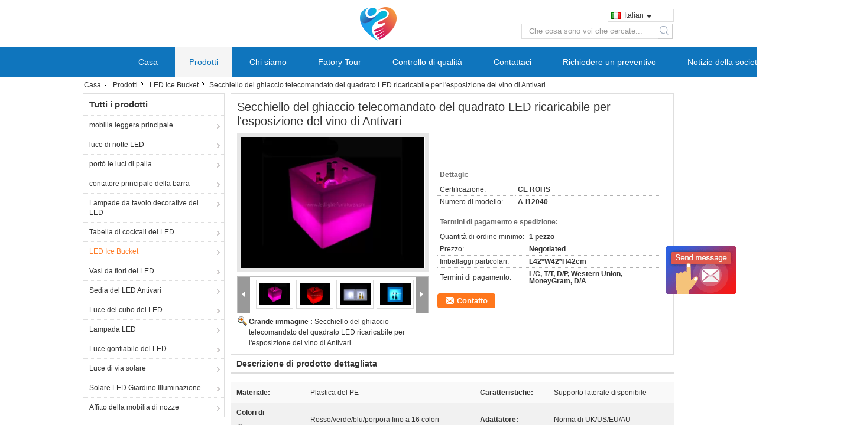

--- FILE ---
content_type: text/html
request_url: https://italian.ledlight-furniture.com/sale-10209291-remote-control-square-led-ice-bucket-rechargeable-for-bar-wine-display.html
body_size: 25478
content:

<!DOCTYPE html>
<html lang="it">
<head>
	<meta charset="utf-8">
	<meta http-equiv="X-UA-Compatible" content="IE=edge">
	<meta name="viewport" content="width=device-width, initial-scale=1">
    <title>Secchiello del ghiaccio telecomandato del quadrato LED ricaricabile per l'esposizione del vino di Antivari</title>
    <meta name="keywords" content="LED Ice Bucket, Secchiello del ghiaccio telecomandato del quadrato LED ricaricabile per l'esposizione del vino di Antivari, Qualità LED Ice Bucket, LED Ice Bucket fornitore" />
    <meta name="description" content="qualità LED Ice Bucket costruttori & esportatore - comprare Secchiello del ghiaccio telecomandato del quadrato LED ricaricabile per l'esposizione del vino di Antivari dalla Cina fabbricante." />
    <link type="text/css" rel="stylesheet"
          href="/images/global.css" media="all">
    <link type="text/css" rel="stylesheet"
          href="/photo/ledlight-furniture/sitetpl/style/common.css" media="all">
    <script type="text/javascript" src="/js/jquery.js"></script>
    <script type="text/javascript" src="/js/common.js"></script>
<meta property="og:title" content="Secchiello del ghiaccio telecomandato del quadrato LED ricaricabile per l'esposizione del vino di Antivari" />
<meta property="og:description" content="qualità LED Ice Bucket costruttori & esportatore - comprare Secchiello del ghiaccio telecomandato del quadrato LED ricaricabile per l'esposizione del vino di Antivari dalla Cina fabbricante." />
<meta property="og:type" content="product" />
<meta property="og:availability" content="instock" />
<meta property="og:site_name" content="Beijing Silk Road Enterprise Management Services Co.,LTD" />
<meta property="og:url" content="https://italian.ledlight-furniture.com/sale-10209291-remote-control-square-led-ice-bucket-rechargeable-for-bar-wine-display.html" />
<meta property="og:image" content="https://italian.ledlight-furniture.com/photo/ps17386277-remote_control_square_led_ice_bucket_rechargeable_for_bar_wine_display.jpg" />
<link rel="canonical" href="https://italian.ledlight-furniture.com/sale-10209291-remote-control-square-led-ice-bucket-rechargeable-for-bar-wine-display.html" />
<link rel="alternate" href="https://m.italian.ledlight-furniture.com/sale-10209291-remote-control-square-led-ice-bucket-rechargeable-for-bar-wine-display.html" media="only screen and (max-width: 640px)" />
<style type="text/css">
/*<![CDATA[*/
.consent__cookie {position: fixed;top: 0;left: 0;width: 100%;height: 0%;z-index: 100000;}.consent__cookie_bg {position: fixed;top: 0;left: 0;width: 100%;height: 100%;background: #000;opacity: .6;display: none }.consent__cookie_rel {position: fixed;bottom:0;left: 0;width: 100%;background: #fff;display: -webkit-box;display: -ms-flexbox;display: flex;flex-wrap: wrap;padding: 24px 80px;-webkit-box-sizing: border-box;box-sizing: border-box;-webkit-box-pack: justify;-ms-flex-pack: justify;justify-content: space-between;-webkit-transition: all ease-in-out .3s;transition: all ease-in-out .3s }.consent__close {position: absolute;top: 20px;right: 20px;cursor: pointer }.consent__close svg {fill: #777 }.consent__close:hover svg {fill: #000 }.consent__cookie_box {flex: 1;word-break: break-word;}.consent__warm {color: #777;font-size: 16px;margin-bottom: 12px;line-height: 19px }.consent__title {color: #333;font-size: 20px;font-weight: 600;margin-bottom: 12px;line-height: 23px }.consent__itxt {color: #333;font-size: 14px;margin-bottom: 12px;display: -webkit-box;display: -ms-flexbox;display: flex;-webkit-box-align: center;-ms-flex-align: center;align-items: center }.consent__itxt i {display: -webkit-inline-box;display: -ms-inline-flexbox;display: inline-flex;width: 28px;height: 28px;border-radius: 50%;background: #e0f9e9;margin-right: 8px;-webkit-box-align: center;-ms-flex-align: center;align-items: center;-webkit-box-pack: center;-ms-flex-pack: center;justify-content: center }.consent__itxt svg {fill: #3ca860 }.consent__txt {color: #a6a6a6;font-size: 14px;margin-bottom: 8px;line-height: 17px }.consent__btns {display: -webkit-box;display: -ms-flexbox;display: flex;-webkit-box-orient: vertical;-webkit-box-direction: normal;-ms-flex-direction: column;flex-direction: column;-webkit-box-pack: center;-ms-flex-pack: center;justify-content: center;flex-shrink: 0;}.consent__btn {width: 280px;height: 40px;line-height: 40px;text-align: center;background: #3ca860;color: #fff;border-radius: 4px;margin: 8px 0;-webkit-box-sizing: border-box;box-sizing: border-box;cursor: pointer;font-size:14px}.consent__btn:hover {background: #00823b }.consent__btn.empty {color: #3ca860;border: 1px solid #3ca860;background: #fff }.consent__btn.empty:hover {background: #3ca860;color: #fff }.open .consent__cookie_bg {display: block }.open .consent__cookie_rel {bottom: 0 }@media (max-width: 760px) {.consent__btns {width: 100%;align-items: center;}.consent__cookie_rel {padding: 20px 24px }}.consent__cookie.open {display: block;}.consent__cookie {display: none;}
/*]]>*/
</style>
<script type="text/javascript">
/*<![CDATA[*/
window.isvideotpl = 0;window.detailurl = '';
var isShowGuide=0;showGuideColor=0;var company_type = 14;var webim_domain = '';

var colorUrl = '';
var aisearch = 0;
var selfUrl = '';
window.playerReportUrl='/vod/view_count/report';
var query_string = ["Products","Detail"];
var g_tp = '';
var customtplcolor = 99324;
window.predomainsub = "";
/*]]>*/
</script>
</head>
<body>
<img src="/logo.gif" style="display:none" alt="logo"/>
	<div id="floatAd" style="z-index: 110000;position:absolute;right:30px;bottom:60px;display: block;
	height:245px;		">
		<form method="post"
		      onSubmit="return changeAction(this,'/contactnow.html');">
			<input type="hidden" name="pid" value="10209291"/>
			<input alt='Invia messaggio' onclick="this.blur()" type="image"
			       src="/images/floatimage_6.gif"/>
		</form>

			</div>
<a style="display: none!important;" title="Beijing Silk Road Enterprise Management Services Co.,LTD" class="float-inquiry" href="/contactnow.html" onclick='setinquiryCookie("{\"showproduct\":1,\"pid\":\"10209291\",\"name\":\"Secchiello del ghiaccio telecomandato del quadrato LED ricaricabile per l&#039;esposizione del vino di Antivari\",\"source_url\":\"\\/sale-10209291-remote-control-square-led-ice-bucket-rechargeable-for-bar-wine-display.html\",\"picurl\":\"\\/photo\\/pd17386277-remote_control_square_led_ice_bucket_rechargeable_for_bar_wine_display.jpg\",\"propertyDetail\":[[\"Materiale\",\"Plastica del PE\"],[\"Caratteristiche\",\"Supporto laterale disponibile\"],[\"Colori di illuminazione\",\"Rosso\\/verde\\/blu\\/porpora fino a 16 colori\"],[\"Adattatore\",\"Norma di UK\\/US\\/EU\\/AU\"]],\"company_name\":null,\"picurl_c\":\"\\/photo\\/pc17386277-remote_control_square_led_ice_bucket_rechargeable_for_bar_wine_display.jpg\",\"price\":\"Negotiated\",\"username\":\"sales\",\"viewTime\":\"Ultimo Login : 1 orario 07 minuti fa\",\"subject\":\"Si prega di inviare il vostro prezzo Secchiello del ghiaccio telecomandato del quadrato LED ricaricabile per l&#039;esposizione del vino di Antivari\",\"countrycode\":\"\"}");'></a>
<div class="cont_main_whole">
<style>
.f_header_midlogo #p_l dt div:hover,
.f_header_midlogo #p_l dt a:hover
{
        color: #ff7519;
    text-decoration: underline;
    }
    .f_header_midlogo #p_l dt  div{
        color: #333;
    }
.select_language dt:before{
    background:none;

}
.select_language dt{
        padding-left: 10px;
}
.select_language{
    width: 130px;
}
.f_header_midlogo #p_l dt{
          background:none;
                padding-left: 10px;
}
.f_header_midlogo #p_l{
    width: 130px;
}
</style>
<div class="f_header_midlogo">
    <div class="contact_box">
                <script>
            var title = $("f_header_midlogo").text();
            var href = this.location.href;
            $(".contact_box a").each(function () {
                if ($(this).hasClass("facebook")) {
                    $(this).attr("href", "http://www.facebook.com/sharer/sharer.php?u=" + href + "&t=" + title);
                }
                if ($(this).hasClass("twitter")) {
                    $(this).attr("href", "http://twitter.com/home?status=" + href + " " + title);
                }
                if ($(this).hasClass("linkedin")) {
                    $(this).attr("href", "http://www.linkedin.com/shareArticle?mini=true&url=" + href + "&title=" + title);
                }
                if ($(this).hasClass("google")) {
                    $(this).attr("href", "http://www.google.com/bookmarks/mark?op=add&bkmk=" + href + "&title=" + title);
                }
            });
        </script>
    </div>
    <div class="logo_wrap"><a title="" href="//italian.ledlight-furniture.com"><img onerror="$(this).parent().hide();" src="/logo.gif" alt="" /></a></div>
    <div class="fh_search">
                <div class="f_cur select_language_wrap" id="selectlang">
                        <a id="tranimg"
               href="javascript:;"
               class="ope italian">Italian<span class="fh_jiantou"></span>
            </a>
            <dl id="p_l" class="select_language" style="display: none">
                                    <dt class="english">
                          <img src="[data-uri]" alt="" style="width: 16px; height: 12px; margin-right: 8px; border: 1px solid #ccc;">
                                                    <a title="English" href="https://www.ledlight-furniture.com/sale-10209291-remote-control-square-led-ice-bucket-rechargeable-for-bar-wine-display.html">English</a>                    </dt>
                                    <dt class="french">
                          <img src="[data-uri]" alt="" style="width: 16px; height: 12px; margin-right: 8px; border: 1px solid #ccc;">
                                                    <a title="Français" href="https://french.ledlight-furniture.com/sale-10209291-remote-control-square-led-ice-bucket-rechargeable-for-bar-wine-display.html">Français</a>                    </dt>
                                    <dt class="german">
                          <img src="[data-uri]" alt="" style="width: 16px; height: 12px; margin-right: 8px; border: 1px solid #ccc;">
                                                    <a title="Deutsch" href="https://german.ledlight-furniture.com/sale-10209291-remote-control-square-led-ice-bucket-rechargeable-for-bar-wine-display.html">Deutsch</a>                    </dt>
                                    <dt class="italian">
                          <img src="[data-uri]" alt="" style="width: 16px; height: 12px; margin-right: 8px; border: 1px solid #ccc;">
                                                    <a title="Italiano" href="https://italian.ledlight-furniture.com/sale-10209291-remote-control-square-led-ice-bucket-rechargeable-for-bar-wine-display.html">Italiano</a>                    </dt>
                                    <dt class="russian">
                          <img src="[data-uri]" alt="" style="width: 16px; height: 12px; margin-right: 8px; border: 1px solid #ccc;">
                                                    <a title="Русский" href="https://russian.ledlight-furniture.com/sale-10209291-remote-control-square-led-ice-bucket-rechargeable-for-bar-wine-display.html">Русский</a>                    </dt>
                                    <dt class="spanish">
                          <img src="[data-uri]" alt="" style="width: 16px; height: 12px; margin-right: 8px; border: 1px solid #ccc;">
                                                    <a title="Español" href="https://spanish.ledlight-furniture.com/sale-10209291-remote-control-square-led-ice-bucket-rechargeable-for-bar-wine-display.html">Español</a>                    </dt>
                                    <dt class="portuguese">
                          <img src="[data-uri]" alt="" style="width: 16px; height: 12px; margin-right: 8px; border: 1px solid #ccc;">
                                                    <a title="Português" href="https://portuguese.ledlight-furniture.com/sale-10209291-remote-control-square-led-ice-bucket-rechargeable-for-bar-wine-display.html">Português</a>                    </dt>
                                    <dt class="dutch">
                          <img src="[data-uri]" alt="" style="width: 16px; height: 12px; margin-right: 8px; border: 1px solid #ccc;">
                                                    <a title="Nederlandse" href="https://dutch.ledlight-furniture.com/sale-10209291-remote-control-square-led-ice-bucket-rechargeable-for-bar-wine-display.html">Nederlandse</a>                    </dt>
                                    <dt class="greek">
                          <img src="[data-uri]" alt="" style="width: 16px; height: 12px; margin-right: 8px; border: 1px solid #ccc;">
                                                    <a title="ελληνικά" href="https://greek.ledlight-furniture.com/sale-10209291-remote-control-square-led-ice-bucket-rechargeable-for-bar-wine-display.html">ελληνικά</a>                    </dt>
                                    <dt class="japanese">
                          <img src="[data-uri]" alt="" style="width: 16px; height: 12px; margin-right: 8px; border: 1px solid #ccc;">
                                                    <a title="日本語" href="https://japanese.ledlight-furniture.com/sale-10209291-remote-control-square-led-ice-bucket-rechargeable-for-bar-wine-display.html">日本語</a>                    </dt>
                                    <dt class="korean">
                          <img src="[data-uri]" alt="" style="width: 16px; height: 12px; margin-right: 8px; border: 1px solid #ccc;">
                                                    <a title="한국" href="https://korean.ledlight-furniture.com/sale-10209291-remote-control-square-led-ice-bucket-rechargeable-for-bar-wine-display.html">한국</a>                    </dt>
                            </dl>
        </div>
                <div class="fh_search_input">
            <form action="" method="POST" onsubmit="return jsWidgetSearch(this,'');">
                <input type="text" name="keyword" placeholder="Che cosa sono voi che cercate..."
                       value="">
                                         <button type="submit" name="submit">
                <i style="display:block;width:0;height:0;overflow:hidden">search</i>
                </button>
                          </form>
            <div class="clearfix"></div>
        </div>

    </div>
    <div class="clearfix"></div>
</div>
<script>
    $(function () {
        $(".select_language_wrap").mouseover(function () {
            $(this).children(".select_language").show();
        })
        $(".select_language_wrap").mouseout(function () {
            $(this).children(".select_language").hide();
        })
    })
</script><div class="f_header_nav_son3">
    <dl class="header_nav_tabs">
        <dt class='first_dt '>
            <a title="" href="/">Casa</a>        </dt>
        <dt             class="active">
            <a title="" href="/products.html">Prodotti</a>        </dt>
        <dt >
            <a title="" href="/aboutus.html">Chi siamo</a>        </dt>
        <dt >
            <a title="" href="/factory.html">Fatory Tour</a>        </dt>
                <dt >
            <a title="" href="/quality.html">Controllo di qualità</a>        </dt>
                        <dt >
            <a title="" href="/contactus.html">Contattaci</a>        </dt>
        <dt class="last_dt ">
        <form id="f_header_nav_form" method="post" >
            <input type="hidden" name="pid" value="10209291"/>
            <a rel="nofollow">
                    <span
                        onclick="document.getElementById('f_header_nav_form').action='/contactnow.html';document.getElementById('f_header_nav_form').submit();">
                        Richiedere un preventivo                    </span>
            </a>
        </form>
        </dt>
        <dt>
                            <a href="http://www.ledlight-furniture.com/news.html" target="_blank"
                   rel="nofollow">Notizie della società</a>
                    </dt>
    </dl>
</div></div>
<div class="cont_main_box cont_main_box5">
    <div class="cont_main_box_inner">
        <div class="f_header_breadcrumb">
    <a title="" href="/">Casa</a>    <a title="" href="/products.html">Prodotti</a><a title="" href="/supplier-243558-led-ice-bucket">LED Ice Bucket</a><h2 class="index-bread" >Secchiello del ghiaccio telecomandato del quadrato LED ricaricabile per l&#039;esposizione del vino di Antivari</h2></div>
         <div class="cont_main_n">
            <div class="cont_main_n_inner">
                
<div class="n_menu_list">
    <div class="main_title"><span class="main_con">Tutti i prodotti</span></div>
                
        <div class="item ">
            <strong>
                
                <a title="Porcellana mobilia leggera principale  on le vendite" href="/supplier-243550-led-light-furniture">mobilia leggera principale</a>
                                                    <span class="num">(29)</span>
                            </strong>
                                </div>
                
        <div class="item ">
            <strong>
                
                <a title="Porcellana luce di notte LED  on le vendite" href="/supplier-243554-led-night-light">luce di notte LED</a>
                                                    <span class="num">(30)</span>
                            </strong>
                                </div>
                
        <div class="item ">
            <strong>
                
                <a title="Porcellana portò le luci di palla  on le vendite" href="/supplier-243568-led-ball-lights">portò le luci di palla</a>
                                                    <span class="num">(30)</span>
                            </strong>
                                </div>
                
        <div class="item ">
            <strong>
                
                <a title="Porcellana contatore principale della barra  on le vendite" href="/supplier-243552-led-bar-counter">contatore principale della barra</a>
                                                    <span class="num">(18)</span>
                            </strong>
                                </div>
                
        <div class="item ">
            <strong>
                
                <a title="Porcellana Lampade da tavolo decorative del LED  on le vendite" href="/supplier-243555-led-decorative-table-lamps">Lampade da tavolo decorative del LED</a>
                                                    <span class="num">(34)</span>
                            </strong>
                                </div>
                
        <div class="item ">
            <strong>
                
                <a title="Porcellana Tabella di cocktail del LED  on le vendite" href="/supplier-243556-led-cocktail-table">Tabella di cocktail del LED</a>
                                                    <span class="num">(27)</span>
                            </strong>
                                </div>
                
        <div class="item active">
            <strong>
                
                <a title="Porcellana LED Ice Bucket  on le vendite" href="/supplier-243558-led-ice-bucket">LED Ice Bucket</a>
                                                    <span class="num">(23)</span>
                            </strong>
                                </div>
                
        <div class="item ">
            <strong>
                
                <a title="Porcellana Vasi da fiori del LED  on le vendite" href="/supplier-243560-led-flower-pots">Vasi da fiori del LED</a>
                                                    <span class="num">(15)</span>
                            </strong>
                                </div>
                
        <div class="item ">
            <strong>
                
                <a title="Porcellana Sedia del LED Antivari  on le vendite" href="/supplier-243563-led-bar-chair">Sedia del LED Antivari</a>
                                                    <span class="num">(28)</span>
                            </strong>
                                </div>
                
        <div class="item ">
            <strong>
                
                <a title="Porcellana Luce del cubo del LED  on le vendite" href="/supplier-243551-led-cube-light">Luce del cubo del LED</a>
                                                    <span class="num">(15)</span>
                            </strong>
                                </div>
                
        <div class="item ">
            <strong>
                
                <a title="Porcellana Lampada LED  on le vendite" href="/supplier-243579-led-floor-lamp">Lampada LED</a>
                                                    <span class="num">(16)</span>
                            </strong>
                                </div>
                
        <div class="item ">
            <strong>
                
                <a title="Porcellana Luce gonfiabile del LED  on le vendite" href="/supplier-243585-inflatable-led-light">Luce gonfiabile del LED</a>
                                                    <span class="num">(12)</span>
                            </strong>
                                </div>
                
        <div class="item ">
            <strong>
                
                <a title="Porcellana Luce di via solare  on le vendite" href="/supplier-243562-solar-led-street-light">Luce di via solare</a>
                                                    <span class="num">(18)</span>
                            </strong>
                                </div>
                
        <div class="item ">
            <strong>
                
                <a title="Porcellana Solare LED Giardino Illuminazione  on le vendite" href="/supplier-254679-solar-led-garden-lights">Solare LED Giardino Illuminazione</a>
                                                    <span class="num">(12)</span>
                            </strong>
                                </div>
                
        <div class="item ">
            <strong>
                
                <a title="Porcellana Affitto della mobilia di nozze  on le vendite" href="/supplier-288774-wedding-furniture-rental">Affitto della mobilia di nozze</a>
                                                    <span class="num">(12)</span>
                            </strong>
                                </div>
    </div>

                                <div class="n_message_list">
                <div class="message_detail " >
            <div class="con">
                Bello, amavo, come la foto, il colore luminoso, nessun odore, imballato molto bene, non luminoso per il sonno e non troppo scuro. raffreddi la roba, eccellente raccomandi.                 
            </div>
            <p class="writer">
                —— Alex            </p>
        </div>
            <div class="message_detail " >
            <div class="con">
                usi questa luce alla mia tavola dinning, tutto era perfetto. Il trasporto, il ritardo e la consegna, qualità dell'attrezzatura, tutto benissimo ringrazia il cristiano                 
            </div>
            <p class="writer">
                —— Christian            </p>
        </div>
            <div class="message_detail last_message" >
            <div class="con">
                Gradisco il sofà, con light.we principale ho contenitore del libro 20ft durante questo anno per la mia impresa di noleggio del partito.                 
            </div>
            <p class="writer">
                —— Dirk            </p>
        </div>
    </div>


                <div class="n_contact_box">
	<dl class="l_msy">
		<dd>Sono ora online in chat</dd>
		<dt>
                                                                        		</dt>
	</dl>
	<div class="btn-wrap">
		<form
				onSubmit="return changeAction(this,'/contactnow.html');"
				method="POST" target="_blank">
			<input type="hidden" name="pid" value="0"/>
			<input type="submit" name="submit" value="Contatto" class="btn submit_btn" style="background:#ff771c url(/images/css-sprite.png) -255px -213px;color:#fff;border-radius:2px;padding:2px 18px 2px 40px;width:auto;height:2em;">
		</form>
	</div>
</div>
<script>
    function n_contact_box_ready() {
        if (typeof(changeAction) == "undefined") {
            changeAction = function (formname, url) {
                formname.action = url;
            }
        }
    }
    if(window.addEventListener){
        window.addEventListener("load",n_contact_box_ready,false);
    }
    else{
        window.attachEvent("onload",n_contact_box_ready);
    }
</script>

            </div>
        </div>
        <div class="cont_main_no">
            <div class="cont_main_no_inner">
                <script>
	var Speed_1 = 10;
	var Space_1 = 20;
	var PageWidth_1 = 69 * 4;
	var interval_1 = 5000;
	var fill_1 = 0;
	var MoveLock_1 = false;
	var MoveTimeObj_1;
	var MoveWay_1 = "right";
	var Comp_1 = 0;
	var AutoPlayObj_1 = null;
	function GetObj(objName) {
		if (document.getElementById) {
			return eval('document.getElementById("' + objName + '")')
		} else {
			return eval("document.all." + objName)
		}
	}
	function AutoPlay_1() {
		clearInterval(AutoPlayObj_1);
		AutoPlayObj_1 = setInterval("ISL_GoDown_1();ISL_StopDown_1();", interval_1)
	}
	function ISL_GoUp_1(count) {
		if (MoveLock_1) {
			return
		}
		clearInterval(AutoPlayObj_1);
		MoveLock_1 = true;
		MoveWay_1 = "left";
		if (count > 3) {
			MoveTimeObj_1 = setInterval("ISL_ScrUp_1();", Speed_1)
		}
	}
	function ISL_StopUp_1() {
		if (MoveWay_1 == "right") {
			return
		}
		clearInterval(MoveTimeObj_1);
		if ((GetObj("ISL_Cont_1").scrollLeft - fill_1) % PageWidth_1 != 0) {
			Comp_1 = fill_1 - (GetObj("ISL_Cont_1").scrollLeft % PageWidth_1);
			CompScr_1()
		} else {
			MoveLock_1 = false
		}
		AutoPlay_1()
	}
	function ISL_ScrUp_1() {
		if (GetObj("ISL_Cont_1").scrollLeft <= 0) {
			return false;
		}
		GetObj("ISL_Cont_1").scrollLeft -= Space_1
	}
	function ISL_GoDown_1(count) {
		if (MoveLock_1) {
			return
		}
		clearInterval(AutoPlayObj_1);
		MoveLock_1 = true;
		MoveWay_1 = "right";
		if (count > 3) {
			ISL_ScrDown_1();
			MoveTimeObj_1 = setInterval("ISL_ScrDown_1()", Speed_1)
		}
	}
	function ISL_StopDown_1() {
		if (MoveWay_1 == "left") {
			return
		}
		clearInterval(MoveTimeObj_1);
		if (GetObj("ISL_Cont_1").scrollLeft % PageWidth_1 - (fill_1 >= 0 ? fill_1 : fill_1 + 1) != 0) {
			Comp_1 = PageWidth_1 - GetObj("ISL_Cont_1").scrollLeft % PageWidth_1 + fill_1;
			CompScr_1()
		} else {
			MoveLock_1 = false
		}
		AutoPlay_1()
	}
	function ISL_ScrDown_1() {
		if (GetObj("ISL_Cont_1").scrollLeft >= GetObj("List1_1").scrollWidth) {
			GetObj("ISL_Cont_1").scrollLeft = GetObj("ISL_Cont_1").scrollLeft - GetObj("List1_1").offsetWidth
		}
		GetObj("ISL_Cont_1").scrollLeft += Space_1
	}
	function CompScr_1() {
		if (Comp_1 == 0) {
			MoveLock_1 = false;
			return
		}
		var num, TempSpeed = Speed_1, TempSpace = Space_1;
		if (Math.abs(Comp_1) < PageWidth_1 / 2) {
			TempSpace = Math.round(Math.abs(Comp_1 / Space_1));
			if (TempSpace < 1) {
				TempSpace = 1
			}
		}
		if (Comp_1 < 0) {
			if (Comp_1 < -TempSpace) {
				Comp_1 += TempSpace;
				num = TempSpace
			} else {
				num = -Comp_1;
				Comp_1 = 0
			}
			GetObj("ISL_Cont_1").scrollLeft -= num;
			setTimeout("CompScr_1()", TempSpeed)
		} else {
			if (Comp_1 > TempSpace) {
				Comp_1 -= TempSpace;
				num = TempSpace
			} else {
				num = Comp_1;
				Comp_1 = 0
			}
			GetObj("ISL_Cont_1").scrollLeft += num;
			setTimeout("CompScr_1()", TempSpeed)
		}
	}
	function picrun_ini() {
		GetObj("List2_1").innerHTML = GetObj("List1_1").innerHTML;
		GetObj("ISL_Cont_1").scrollLeft = fill_1 >= 0 ? fill_1 : GetObj("List1_1").scrollWidth - Math.abs(fill_1);
		GetObj("ISL_Cont_1").onmouseover = function () {
			clearInterval(AutoPlayObj_1)
		};
		GetObj("ISL_Cont_1").onmouseout = function () {
			AutoPlay_1()
		};
		AutoPlay_1()
	}
    var tb_pathToImage="/images/loadingAnimation.gif";
	var zy_product_info = "{\"showproduct\":1,\"pid\":\"10209291\",\"name\":\"Secchiello del ghiaccio telecomandato del quadrato LED ricaricabile per l&#039;esposizione del vino di Antivari\",\"source_url\":\"\\/sale-10209291-remote-control-square-led-ice-bucket-rechargeable-for-bar-wine-display.html\",\"picurl\":\"\\/photo\\/pd17386277-remote_control_square_led_ice_bucket_rechargeable_for_bar_wine_display.jpg\",\"propertyDetail\":[[\"Materiale\",\"Plastica del PE\"],[\"Caratteristiche\",\"Supporto laterale disponibile\"],[\"Colori di illuminazione\",\"Rosso\\/verde\\/blu\\/porpora fino a 16 colori\"],[\"Adattatore\",\"Norma di UK\\/US\\/EU\\/AU\"]],\"company_name\":null,\"picurl_c\":\"\\/photo\\/pc17386277-remote_control_square_led_ice_bucket_rechargeable_for_bar_wine_display.jpg\",\"price\":\"Negotiated\",\"username\":\"sales\",\"viewTime\":\"Ultimo Login : 0 orario 07 minuti fa\",\"subject\":\"Vi preghiamo di citare il tuo Secchiello del ghiaccio telecomandato del quadrato LED ricaricabile per l&#039;esposizione del vino di Antivari\",\"countrycode\":\"\"}";
	var zy_product_info = zy_product_info.replace(/"/g, "\\\"");
	var zy_product_info = zy_product_info.replace(/'/g, "\\\'");
    $(document).ready(function(){tb_init("a.thickbox, area.thickbox, input.thickbox");imgLoader=new Image();imgLoader.src=tb_pathToImage});function tb_init(domChunk){$(domChunk).click(function(){var t=this.title||this.name||null;var a=this.href||this.alt;var g=this.rel||false;var pid=$(this).attr("pid")||null;tb_show(t,a,g,pid);this.blur();return false})}function tb_show(caption,url,imageGroup,pid){try{if(typeof document.body.style.maxHeight==="undefined"){$("body","html").css({height:"100%",width:"100%"});$("html").css("overflow","hidden");if(document.getElementById("TB_HideSelect")===null){$("body").append("<iframe id='TB_HideSelect'></iframe><div id='TB_overlay'></div><div id='TB_window'></div>");$("#TB_overlay").click(tb_remove)}}else{if(document.getElementById("TB_overlay")===null){$("body").append("<div id='TB_overlay'></div><div id='TB_window'></div>");$("#TB_overlay").click(tb_remove)}}if(tb_detectMacXFF()){$("#TB_overlay").addClass("TB_overlayMacFFBGHack")}else{$("#TB_overlay").addClass("TB_overlayBG")}if(caption===null){caption=""}$("body").append("<div id='TB_load'><img src='"+imgLoader.src+"' /></div>");$("#TB_load").show();var baseURL;if(url.indexOf("?")!==-1){baseURL=url.substr(0,url.indexOf("?"))}else{baseURL=url}var urlString=/\.jpg$|\.jpeg$|\.png$|\.gif$|\.bmp$/;var urlType=baseURL.toLowerCase().match(urlString);if(pid!=null){$("#TB_window").append("<div id='TB_button' style='padding-top: 10px;text-align:center'>" +
		"<a href=\"/contactnow.html\" onclick= 'setinquiryCookie(\""+zy_product_info+"\");' class='btn contact_btn' style='display: inline-block;background:#ff771c url(/images/css-sprite.png) -260px -214px;color:#fff;padding:0 13px 0 33px;width:auto;height:25px;line-height:26px;border:0;font-size:13px;border-radius:4px;font-weight:bold;text-decoration:none;'>Contatto</a>" +
		"&nbsp;&nbsp;  <input class='close_thickbox' type='button' value='' onclick='javascript:tb_remove();'></div>")}if(urlType==".jpg"||urlType==".jpeg"||urlType==".png"||urlType==".gif"||urlType==".bmp"){TB_PrevCaption="";TB_PrevURL="";TB_PrevHTML="";TB_NextCaption="";TB_NextURL="";TB_NextHTML="";TB_imageCount="";TB_FoundURL=false;TB_OpenNewHTML="";if(imageGroup){TB_TempArray=$("a[@rel="+imageGroup+"]").get();for(TB_Counter=0;((TB_Counter<TB_TempArray.length)&&(TB_NextHTML===""));TB_Counter++){var urlTypeTemp=TB_TempArray[TB_Counter].href.toLowerCase().match(urlString);if(!(TB_TempArray[TB_Counter].href==url)){if(TB_FoundURL){TB_NextCaption=TB_TempArray[TB_Counter].title;TB_NextURL=TB_TempArray[TB_Counter].href;TB_NextHTML="<span id='TB_next'>&nbsp;&nbsp;<a href='#'>Next &gt;</a></span>"}else{TB_PrevCaption=TB_TempArray[TB_Counter].title;TB_PrevURL=TB_TempArray[TB_Counter].href;TB_PrevHTML="<span id='TB_prev'>&nbsp;&nbsp;<a href='#'>&lt; Prev</a></span>"}}else{TB_FoundURL=true;TB_imageCount="Image "+(TB_Counter+1)+" of "+(TB_TempArray.length)}}}TB_OpenNewHTML="<span style='font-size: 11pt'>&nbsp;&nbsp;<a href='"+url+"' target='_blank' style='color:#003366'>View original</a></span>";imgPreloader=new Image();imgPreloader.onload=function(){imgPreloader.onload=null;var pagesize=tb_getPageSize();var x=pagesize[0]-150;var y=pagesize[1]-150;var imageWidth=imgPreloader.width;var imageHeight=imgPreloader.height;if(imageWidth>x){imageHeight=imageHeight*(x/imageWidth);imageWidth=x;if(imageHeight>y){imageWidth=imageWidth*(y/imageHeight);imageHeight=y}}else{if(imageHeight>y){imageWidth=imageWidth*(y/imageHeight);imageHeight=y;if(imageWidth>x){imageHeight=imageHeight*(x/imageWidth);imageWidth=x}}}TB_WIDTH=imageWidth+30;TB_HEIGHT=imageHeight+60;$("#TB_window").append("<a href='' id='TB_ImageOff' title='Close'><img id='TB_Image' src='"+url+"' width='"+imageWidth+"' height='"+imageHeight+"' alt='"+caption+"'/></a>"+"<div id='TB_caption'>"+caption+"<div id='TB_secondLine'>"+TB_imageCount+TB_PrevHTML+TB_NextHTML+TB_OpenNewHTML+"</div></div><div id='TB_closeWindow'><a href='#' id='TB_closeWindowButton' title='Close'>close</a> or Esc Key</div>");$("#TB_closeWindowButton").click(tb_remove);if(!(TB_PrevHTML==="")){function goPrev(){if($(document).unbind("click",goPrev)){$(document).unbind("click",goPrev)}$("#TB_window").remove();$("body").append("<div id='TB_window'></div>");tb_show(TB_PrevCaption,TB_PrevURL,imageGroup);return false}$("#TB_prev").click(goPrev)}if(!(TB_NextHTML==="")){function goNext(){$("#TB_window").remove();$("body").append("<div id='TB_window'></div>");tb_show(TB_NextCaption,TB_NextURL,imageGroup);return false}$("#TB_next").click(goNext)}document.onkeydown=function(e){if(e==null){keycode=event.keyCode}else{keycode=e.which}if(keycode==27){tb_remove()}else{if(keycode==190){if(!(TB_NextHTML=="")){document.onkeydown="";goNext()}}else{if(keycode==188){if(!(TB_PrevHTML=="")){document.onkeydown="";goPrev()}}}}};tb_position();$("#TB_load").remove();$("#TB_ImageOff").click(tb_remove);$("#TB_window").css({display:"block"})};imgPreloader.src=url}else{var queryString=url.replace(/^[^\?]+\??/,"");var params=tb_parseQuery(queryString);TB_WIDTH=(params["width"]*1)+30||630;TB_HEIGHT=(params["height"]*1)+40||440;ajaxContentW=TB_WIDTH-30;ajaxContentH=TB_HEIGHT-45;if(url.indexOf("TB_iframe")!=-1){urlNoQuery=url.split("TB_");
        $("#TB_iframeContent").remove();if(params["modal"]!="true"){$("#TB_window").append("<div id='TB_title'><div id='TB_ajaxWindowTitle'>"+caption+"</div><div id='TB_closeAjaxWindow'><a href='#' id='TB_closeWindowButton' title='Close'>close</a> or Esc Key</div></div><iframe frameborder='0' hspace='0' src='"+urlNoQuery[0]+"' id='TB_iframeContent' name='TB_iframeContent"+Math.round(Math.random()*1000)+"' onload='tb_showIframe()' style='width:"+(ajaxContentW+29)+"px;height:"+(ajaxContentH+17)+"px;' > </iframe>")}else{$("#TB_overlay").unbind();$("#TB_window").append("<iframe frameborder='0' hspace='0' src='"+urlNoQuery[0]+"' id='TB_iframeContent' name='TB_iframeContent"+Math.round(Math.random()*1000)+"' onload='tb_showIframe()' style='width:"+(ajaxContentW+29)+"px;height:"+(ajaxContentH+17)+"px;'> </iframe>")}}else{if($("#TB_window").css("display")!="block"){if(params["modal"]!="true"){$("#TB_window").append("<div id='TB_title'><div id='TB_ajaxWindowTitle'>"+caption+"</div><div id='TB_closeAjaxWindow'><a href='#' id='TB_closeWindowButton'>close</a> or Esc Key</div></div><div id='TB_ajaxContent' style='width:"+ajaxContentW+"px;height:"+ajaxContentH+"px'></div>")}else{$("#TB_overlay").unbind();$("#TB_window").append("<div id='TB_ajaxContent' class='TB_modal' style='width:"+ajaxContentW+"px;height:"+ajaxContentH+"px;'></div>")}}else{$("#TB_ajaxContent")[0].style.width=ajaxContentW+"px";$("#TB_ajaxContent")[0].style.height=ajaxContentH+"px";$("#TB_ajaxContent")[0].scrollTop=0;$("#TB_ajaxWindowTitle").html(caption)}}$("#TB_closeWindowButton").click(tb_remove);if(url.indexOf("TB_inline")!=-1){$("#TB_ajaxContent").append($("#"+params["inlineId"]).children());$("#TB_window").unload(function(){$("#"+params["inlineId"]).append($("#TB_ajaxContent").children())});tb_position();$("#TB_load").remove();$("#TB_window").css({display:"block"})}else{if(url.indexOf("TB_iframe")!=-1){tb_position()}else{$("#TB_ajaxContent").load(url+="&random="+(new Date().getTime()),function(){tb_position();$("#TB_load").remove();tb_init("#TB_ajaxContent a.thickbox");$("#TB_window").css({display:"block"})})}}}if(!params["modal"]){document.onkeyup=function(e){if(e==null){keycode=event.keyCode}else{keycode=e.which}if(keycode==27){tb_remove()}}}}catch(e){}}function tb_showIframe(){$("#TB_load").remove();$("#TB_window").css({display:"block"})}function tb_remove(){$("#TB_imageOff").unbind("click");$("#TB_closeWindowButton").unbind("click");$("#TB_window").fadeOut("fast",function(){$("#TB_window,#TB_overlay,#TB_HideSelect").trigger("unload").unbind().remove()});$("#TB_load").remove();if(typeof document.body.style.maxHeight=="undefined"){$("body","html").css({height:"auto",width:"auto"});$("html").css("overflow","")}document.onkeydown="";document.onkeyup="";return false}function tb_position(){$("#TB_window").css({marginLeft:"-"+parseInt((TB_WIDTH/2),10)+"px",width:TB_WIDTH+"px"});$("#TB_window").css({marginTop:"-"+parseInt((TB_HEIGHT/2),10)+"px"})}function tb_parseQuery(query){var Params={};if(!query){return Params}var Pairs=query.split(/[;&]/);for(var i=0;i<Pairs.length;i++){var KeyVal=Pairs[i].split("=");if(!KeyVal||KeyVal.length!=2){continue}var key=unescape(KeyVal[0]);var val=unescape(KeyVal[1]);val=val.replace(/\+/g," ");Params[key]=val}return Params}function tb_getPageSize(){var de=document.documentElement;var w=window.innerWidth||self.innerWidth||(de&&de.clientWidth)||document.body.clientWidth;var h=window.innerHeight||self.innerHeight||(de&&de.clientHeight)||document.body.clientHeight;arrayPageSize=[w,h];return arrayPageSize}function tb_detectMacXFF(){var userAgent=navigator.userAgent.toLowerCase();if(userAgent.indexOf("mac")!=-1&&userAgent.indexOf("firefox")!=-1){return true}};
</script>
<script>
		var data =["\/photo\/pc17386277-secchiello_del_ghiaccio_telecomandato_del_quadrato_led_ricaricabile_per_l_esposizione_del_vino_di_antivari.jpg","\/photo\/pc17386278-secchiello_del_ghiaccio_telecomandato_del_quadrato_led_ricaricabile_per_l_esposizione_del_vino_di_antivari.jpg","\/photo\/pc17386279-secchiello_del_ghiaccio_telecomandato_del_quadrato_led_ricaricabile_per_l_esposizione_del_vino_di_antivari.jpg","\/photo\/pc17386281-secchiello_del_ghiaccio_telecomandato_del_quadrato_led_ricaricabile_per_l_esposizione_del_vino_di_antivari.jpg"];
	var datas =["\/photo\/pl17386277-secchiello_del_ghiaccio_telecomandato_del_quadrato_led_ricaricabile_per_l_esposizione_del_vino_di_antivari.jpg","\/photo\/pl17386278-secchiello_del_ghiaccio_telecomandato_del_quadrato_led_ricaricabile_per_l_esposizione_del_vino_di_antivari.jpg","\/photo\/pl17386279-secchiello_del_ghiaccio_telecomandato_del_quadrato_led_ricaricabile_per_l_esposizione_del_vino_di_antivari.jpg","\/photo\/pl17386281-secchiello_del_ghiaccio_telecomandato_del_quadrato_led_ricaricabile_per_l_esposizione_del_vino_di_antivari.jpg"];
	function change_img(count) {

        document.getElementById("productImg").src = data[count % data.length];
		document.getElementById("large").href = datas[count % datas.length];
		document.getElementById("largeimg").href = datas[count % datas.length];
	}
</script>


<div class="no_product_detailmain" id="anchor_product_picture">
        <div class="top_tip">
        <h1>Secchiello del ghiaccio telecomandato del quadrato LED ricaricabile per l&#039;esposizione del vino di Antivari</h1>
    </div>
    <div class="product_detail_box">
        <table cellpadding="0" cellspacing="0" width="100%">
            <tbody>
            <tr>
                <td class="product_wrap_flash">
                    <dl class="le r_flash">
                        <dt>

							<a id="largeimg" class="thickbox" pid="10209291" title="Porcellana Secchiello del ghiaccio telecomandato del quadrato LED ricaricabile per l&#039;esposizione del vino di Antivari fornitore" href="/photo/pl17386277-remote_control_square_led_ice_bucket_rechargeable_for_bar_wine_display.jpg"><div style='max-width:312px; max-height:222px;'><img id="productImg" src="/photo/pc17386277-remote_control_square_led_ice_bucket_rechargeable_for_bar_wine_display.jpg" alt="Porcellana Secchiello del ghiaccio telecomandato del quadrato LED ricaricabile per l&#039;esposizione del vino di Antivari fornitore" /></div></a>                        </dt>
                        <dd>
                            <div class="blk_18">
								                                <div class="pro">
									<div class="leb fleft" onmousedown="ISL_GoUp_1(4)" onmouseup="ISL_StopUp_1()" onmouseout="ISL_StopUp_1()" style="cursor:pointer;">
										<a rel="nofollow" href="javascript:void(0)"></a>
									</div>
									<div class="pcont" id="ISL_Cont_1">
                                        <div class="ScrCont">
                                            <div id="List1_1">
                                                <table cellspacing="5" class="fleft">
                                                    <tbody>
                                                    <tr>

																													<td>
																<a rel="nofollow" title="Secchiello del ghiaccio telecomandato del quadrato LED ricaricabile per l&#039;esposizione del vino di Antivari fornitore"><img onclick="change_img(0)" src="/photo/pm17386277-remote_control_square_led_ice_bucket_rechargeable_for_bar_wine_display.jpg" alt="Secchiello del ghiaccio telecomandato del quadrato LED ricaricabile per l&#039;esposizione del vino di Antivari fornitore" /></a>															</td>
																													<td>
																<a rel="nofollow" title="Secchiello del ghiaccio telecomandato del quadrato LED ricaricabile per l&#039;esposizione del vino di Antivari fornitore"><img onclick="change_img(1)" src="/photo/pm17386278-remote_control_square_led_ice_bucket_rechargeable_for_bar_wine_display.jpg" alt="Secchiello del ghiaccio telecomandato del quadrato LED ricaricabile per l&#039;esposizione del vino di Antivari fornitore" /></a>															</td>
																													<td>
																<a rel="nofollow" title="Secchiello del ghiaccio telecomandato del quadrato LED ricaricabile per l&#039;esposizione del vino di Antivari fornitore"><img onclick="change_img(2)" src="/photo/pm17386279-remote_control_square_led_ice_bucket_rechargeable_for_bar_wine_display.jpg" alt="Secchiello del ghiaccio telecomandato del quadrato LED ricaricabile per l&#039;esposizione del vino di Antivari fornitore" /></a>															</td>
																													<td>
																<a rel="nofollow" title="Secchiello del ghiaccio telecomandato del quadrato LED ricaricabile per l&#039;esposizione del vino di Antivari fornitore"><img onclick="change_img(3)" src="/photo/pm17386281-remote_control_square_led_ice_bucket_rechargeable_for_bar_wine_display.jpg" alt="Secchiello del ghiaccio telecomandato del quadrato LED ricaricabile per l&#039;esposizione del vino di Antivari fornitore" /></a>															</td>
														                                                    </tr>
                                                    </tbody>
                                                </table>
                                            </div>
                                            <div id="List2_1">
                                            </div>
                                        </div>
                                    </div>
									<div class="rib fright" onmousedown="ISL_GoDown_1(4)" onmouseup="ISL_StopDown_1()" onmouseout="ISL_StopDown_1()" style="cursor: pointer;">
										<a rel="nofollow" href="javascript:void(0)"></a>
									</div>
								</div>
								                            </div>
							                                                            <p class="sear">
                                <span class="fleft">Grande immagine :&nbsp;</span>
								<a id="large" class="thickbox" pid="10209291" title="Porcellana Secchiello del ghiaccio telecomandato del quadrato LED ricaricabile per l&#039;esposizione del vino di Antivari fornitore" href="/photo/pl17386277-remote_control_square_led_ice_bucket_rechargeable_for_bar_wine_display.jpg">Secchiello del ghiaccio telecomandato del quadrato LED ricaricabile per l&#039;esposizione del vino di Antivari</a>                            </p>
                                							
                            <div class="clearfix"></div>
                        </dd>
                    </dl>
                </td>
                                <td>
                    <div class="ri">
						<h3>Dettagli:</h3>
						                        <table class="tables data" width="100%" border="0" cellpadding="0" cellspacing="0">
                            <tbody>
							                                                                <tr>
                                <th width="35%">Certificazione:</th>
                                <td>CE ROHS</td>
                            </tr>
							                                                                <tr>
                                <th width="35%">Numero di modello:</th>
                                <td>A-I12040</td>
                            </tr>
														
                            </tbody>
                        </table>
						
													<h3 class="title_s">Termini di pagamento e spedizione:</h3>
							<table class="tables data" width="100%" border="0" cellpadding="0" cellspacing="0">
								<tbody>
								                                    									<tr>
										<th width="35%" nowrap="nowrap">Quantità di ordine minimo:</th>
										<td>1 pezzo</td>
									</tr>
								                                    									<tr>
										<th width="35%" nowrap="nowrap">Prezzo:</th>
										<td>Negotiated</td>
									</tr>
								                                    									<tr>
										<th width="35%" nowrap="nowrap">Imballaggi particolari:</th>
										<td>L42*W42*H42cm</td>
									</tr>
								                                    									<tr>
										<th width="35%" nowrap="nowrap">Termini di pagamento:</th>
										<td>L/C, T/T, D/P, Western Union, MoneyGram, D/A</td>
									</tr>
																								</tbody>
							</table>
						                        <div class="clearfix"></div>
                        <div class="sub">
                        								<a href="/contactnow.html" onclick= 'setinquiryCookie("{\"showproduct\":1,\"pid\":\"10209291\",\"name\":\"Secchiello del ghiaccio telecomandato del quadrato LED ricaricabile per l&#039;esposizione del vino di Antivari\",\"source_url\":\"\\/sale-10209291-remote-control-square-led-ice-bucket-rechargeable-for-bar-wine-display.html\",\"picurl\":\"\\/photo\\/pd17386277-remote_control_square_led_ice_bucket_rechargeable_for_bar_wine_display.jpg\",\"propertyDetail\":[[\"Materiale\",\"Plastica del PE\"],[\"Caratteristiche\",\"Supporto laterale disponibile\"],[\"Colori di illuminazione\",\"Rosso\\/verde\\/blu\\/porpora fino a 16 colori\"],[\"Adattatore\",\"Norma di UK\\/US\\/EU\\/AU\"]],\"company_name\":null,\"picurl_c\":\"\\/photo\\/pc17386277-remote_control_square_led_ice_bucket_rechargeable_for_bar_wine_display.jpg\",\"price\":\"Negotiated\",\"username\":\"sales\",\"viewTime\":\"Ultimo Login : 0 orario 07 minuti fa\",\"subject\":\"Vi preghiamo di citare il tuo Secchiello del ghiaccio telecomandato del quadrato LED ricaricabile per l&#039;esposizione del vino di Antivari\",\"countrycode\":\"\"}");' class="btn contact_btn" style="display: inline-block;background:#ff771c url(/images/css-sprite.png) -260px -214px;color:#fff;padding:0 13px 0 33px;width:auto;height:25px;line-height:26px;border:0;font-size:13px;border-radius:4px;font-weight:bold;text-decoration:none;">Contatto</a>
														<!--<div style="float:left;margin: 2px;">
															</div>-->
						</div>
					</div>
                </td>
                            </tr>
            </tbody>
        </table>
    </div>
</div>
<script>
	function setinquiryCookie(attr)
	{
		var exp = new Date();
		exp.setTime( exp.getTime() + 60 * 1000 );
		document.cookie = 'inquiry_extr='+ escape(attr) + ";expires=" + exp.toGMTString();
	}
</script>                <div class="no_product_detaildesc" id="anchor_product_desc">
	<style>
.no_product_detaildesc .details_wrap .title{
  margin-top: 24px;
}
 .no_product_detaildesc  .overall-rating-text{
 padding: 19px 20px;
 width: 266px;
 border-radius: 8px;
 background: rgba(245, 244, 244, 1);
 display: flex;
 align-items: center;
 justify-content: space-between;
 position: relative;
 margin-right: 24px;
 flex-direction: column;
}
.no_product_detaildesc  .filter-select h3{
  font-size: 14px;
}
.no_product_detaildesc  .rating-base{
margin-bottom: 14px;
}

.no_product_detaildesc   .progress-bar-container{
	width: 219px;
flex-grow: inherit;
}
.no_product_detaildesc   .rating-bar-item{
  margin-bottom: 4px;
}
.no_product_detaildesc   .rating-bar-item:last-child{
  margin-bottom: 0px;
}
.no_product_detaildesc   .review-meta{
  margin-right: 24px
}
.no_product_detaildesc .review-meta span:nth-child(2){
	margin-right: 24px;
}
.no_product_detaildesc  .title_reviews{
	margin:24px  0px;
}
.no_product_detaildesc .details_wrap{
	margin:0px  0px  16px;
}
.no_product_detaildesc .title{
				color:#333;
				font-size:14px;
				font-weight: bolder;
			}
	</style>
				

<div class="title"> Descrizione di prodotto dettagliata</div>
<table cellpadding="0" cellspacing="0" class="details_table">
    <tbody>
			<tr  >
				        <th>Materiale:</th>
        <td>Plastica del PE</td>
		        <th>Caratteristiche:</th>
        <td>Supporto laterale disponibile</td>
		    	</tr>
			<tr class="bg_gray" >
				        <th>Colori di illuminazione:</th>
        <td>Rosso/verde/blu/porpora fino a 16 colori</td>
		        <th>Adattatore:</th>
        <td>Norma di UK/US/EU/AU</td>
		    	</tr>
			<tr  >
				        <th>Includa:</th>
        <td>Telecomando +Manual+Adapter</td>
		        <th>Misura:</th>
        <td>40*40*40cm</td>
		    	</tr>
			<tr class="bg_gray" >
				        <th>Raccolta:</th>
        <td>Secchiello del ghiaccio del cubo</td>
		        <th>Capacità:</th>
        <td>5 L</td>
		    	</tr>
			<tr  >
				        <th>Tensione:</th>
        <td>5V</td>
		    	</tr>
			<tr class="bg_gray" >
					<th colspan="1">Evidenziare:</th>
			<td colspan="3"><h2 style='display: inline-block;font-weight: bold;font-size: 14px;'>portaghiaccio luminoso</h2>, <h2 style='display: inline-block;font-weight: bold;font-size: 14px;'>Ha portato il secchiello per il ghiaccio del cambio colore</h2></td>
			    	</tr>
	    </tbody>
</table>

<div class="details_wrap">
    <div class="clearfix"></div>
    <p>
		<p>Secchiello del ghiaccio del cubo principale quadrato ricaricabile di 40cm per l'esposizione del vino di Antivari</p> 

<p> </p> 

<div>
<div><strong><span style="font-family:arial,helvetica,sans-serif"><span style="font-size:14px"><span style="background-color:#FFFFFF">Descrizione di prodotto</span><span style="font-size:14px"></span></span><span style="font-family:arial,helvetica,sans-serif"></span></span></strong></div> 
</div>

<div>
<p><span style="font-family:arial,helvetica,sans-serif"><span style="font-size:14px"><span style="background-color:#FFFFFF">il secchiello del ghiaccio del cubo di 40cm, è uno dell'oggetto più popolare, dell'uso nella barra del cliente, del night-club o del telecomando domestico di decor.with, un cambiamento di fino a 16 colori. Potenza della batteria con l'adattatore. dopo 4-6 ore completamente carichi, duri fino a 6-10 ore l'orario di lavoro che .it è portatile elimina per il vostro evento del partito.</span></span></span><br /> <span style="font-family:arial,helvetica,sans-serif"><span style="font-size:14px">L'adattatore ha Regno Unito, Stati Uniti, UE, norma dell'AU, bisogno differente del paese di tensione in ingresso AC110-240V .meet.</span><span style="font-family:arial,helvetica,sans-serif"></span></span></p> 

<p><span style="font-family:arial,helvetica,sans-serif"><span style="font-size:14px">5V, la tensione di 1A output.low, è la sicurezza quando fate pagare il secchiello del ghiaccio.</span><span style="font-family:arial,helvetica,sans-serif"></span></span></p> 

<p>Questo bcuket del ghiaccio del cubo, non solo uso come secchiello del ghiaccio, anche può essere rimesso della barra come esposizione del vino. perché non affare qualche decorativo la vostri barra ed evento del partito.</p> 

<p> </p> 

<div>
<p><strong><span style="font-family:arial,helvetica,sans-serif"><span style="font-size:14px">Parametro del secchiello del ghiaccio principale</span><span style="font-family:arial,helvetica,sans-serif"></span></span></strong></p> 

<div>
<table border="1" cellpadding="0" cellspacing="0" style="width:650px">
	<tbody>
		<tr>
			<td><span style="font-family:arial,helvetica,sans-serif"><span style="font-size:14px"><span style="background-color:#FFFFFF">Oggetto</span><span style="font-size:14px"></span></span><span style="font-family:arial,helvetica,sans-serif"></span></span></td> 
			<td><span style="font-family:arial,helvetica,sans-serif"><span style="font-size:14px"><span style="background-color:#FFFFFF">A-I4040</span><span style="font-size:14px"></span></span><span style="font-family:arial,helvetica,sans-serif"></span></span></td> 
		</tr>
		<tr>
			<td><span style="font-family:arial,helvetica,sans-serif"><span style="font-size:14px"><span style="background-color:#FFFFFF">Dimensione</span><span style="font-size:14px"></span></span><span style="font-family:arial,helvetica,sans-serif"></span></span></td> 
			<td><span style="font-family:arial,helvetica,sans-serif"><span style="font-size:14px"><span style="background-color:#FFFFFF">40*40*40cm  </span><span style="font-size:14px"></span></span><span style="font-family:arial,helvetica,sans-serif"></span></span></td> 
		</tr>
		<tr>
			<td><span style="font-family:arial,helvetica,sans-serif"><span style="font-size:14px"><span style="background-color:#FFFFFF">Materiale</span><span style="font-size:14px"></span></span><span style="font-family:arial,helvetica,sans-serif"></span></span></td> 
			<td>Polietilene</td> 
		</tr>
		<tr>
			<td><span style="font-family:arial,helvetica,sans-serif"><span style="font-size:14px"><span style="background-color:#FFFFFF">Batteria ricaricabile</span><span style="font-size:14px"></span></span><span style="font-family:arial,helvetica,sans-serif"></span></span></td> 
			<td><span style="font-family:arial,helvetica,sans-serif"><span style="font-size:14px"><span style="background-color:#FFFFFF">Batteria al litio</span><span style="font-size:14px"></span></span><span style="font-family:arial,helvetica,sans-serif"></span></span></td> 
		</tr>
		<tr>
			<td><span style="font-family:arial,helvetica,sans-serif"><span style="font-size:14px"><span style="background-color:#FFFFFF">Sorgente luminosa</span><span style="font-size:14px"></span></span><span style="font-family:arial,helvetica,sans-serif"></span></span></td> 
			<td><span style="font-family:arial,helvetica,sans-serif"><span style="font-size:14px"><span style="background-color:#FFFFFF">RGB 5050 LED+3014 LED bianco</span><span style="font-size:14px"></span></span><span style="font-family:arial,helvetica,sans-serif"></span></span></td> 
		</tr>
		<tr>
			<td><span style="font-family:arial,helvetica,sans-serif"><span style="font-size:14px"><span style="background-color:#FFFFFF">Impermeabile</span><span style="font-size:14px"></span></span><span style="font-family:arial,helvetica,sans-serif"></span></span></td> 
			<td><span style="font-family:arial,helvetica,sans-serif"><span style="font-size:14px"><span style="background-color:#FFFFFF">Uso dell'interno IP54</span><span style="font-size:14px"></span></span><span style="font-family:arial,helvetica,sans-serif"></span></span></td> 
		</tr>
		<tr>
			<td><span style="font-family:arial,helvetica,sans-serif"><span style="font-size:14px"><span style="background-color:#FFFFFF">Versione leggera</span><span style="font-size:14px"></span></span><span style="font-family:arial,helvetica,sans-serif"></span></span></td> 
			<td><span style="font-family:arial,helvetica,sans-serif"><span style="font-size:14px"><span style="background-color:#FFFFFF">RED/GREEN/BLUE/WHITE/WARM WHITE/PURPLE FINO A 16 COLORI</span><span style="font-size:14px"></span></span><span style="font-family:arial,helvetica,sans-serif"></span></span></td> 
		</tr>
		<tr>
			<td><span style="font-family:arial,helvetica,sans-serif"><span style="font-size:14px"><span style="background-color:#FFFFFF">Telecomando</span><span style="font-size:14px"></span></span><span style="font-family:arial,helvetica,sans-serif"></span></span></td> 
			<td><span style="font-family:arial,helvetica,sans-serif"><span style="font-size:14px"><span style="background-color:#FFFFFF">Telecomando di IR</span><span style="font-size:14px"></span></span><span style="font-family:arial,helvetica,sans-serif"></span></span></td> 
		</tr>
		<tr>
			<td><span style="font-family:arial,helvetica,sans-serif"><span style="font-size:14px"><span style="background-color:#FFFFFF">input del dapter</span><span style="font-size:14px"></span></span><span style="font-family:arial,helvetica,sans-serif"></span></span></td> 
			<td><span style="font-family:arial,helvetica,sans-serif"><span style="font-size:14px"><span style="background-color:#FFFFFF">CA 100-240 V; 50~60 hertz</span><span style="font-size:14px"></span></span><span style="font-family:arial,helvetica,sans-serif"></span></span></td> 
		</tr>
		<tr>
			<td><span style="font-family:arial,helvetica,sans-serif"><span style="font-size:14px"><span style="background-color:#FFFFFF">Uscita dell'adattatore</span><span style="font-size:14px"></span></span><span style="font-family:arial,helvetica,sans-serif"></span></span></td> 
			<td><span style="font-family:arial,helvetica,sans-serif"><span style="font-size:14px"><span style="background-color:#FFFFFF">DC 5 V 1 A</span><span style="font-size:14px"></span></span><span style="font-family:arial,helvetica,sans-serif"></span></span></td> 
		</tr>
		<tr>
			<td><span style="font-family:arial,helvetica,sans-serif"><span style="font-size:14px"><span style="background-color:#FFFFFF">Tempo di carico</span><span style="font-size:14px"></span></span><span style="font-family:arial,helvetica,sans-serif"></span></span></td> 
			<td><span style="font-family:arial,helvetica,sans-serif"><span style="font-size:14px"><span style="background-color:#FFFFFF">6~8 ore</span><span style="font-size:14px"></span></span><span style="font-family:arial,helvetica,sans-serif"></span></span></td> 
		</tr>
		<tr>
			<td><span style="font-family:arial,helvetica,sans-serif"><span style="font-size:14px"><span style="background-color:#FFFFFF">Orario di lavoro</span><span style="font-size:14px"></span></span><span style="font-family:arial,helvetica,sans-serif"></span></span></td> 
			<td><span style="font-family:arial,helvetica,sans-serif"><span style="font-size:14px"><span style="background-color:#FFFFFF">8~10 ore</span><span style="font-size:14px"></span></span><span style="font-family:arial,helvetica,sans-serif"></span></span></td> 
		</tr>
		<tr>
			<td><span style="font-family:arial,helvetica,sans-serif"><span style="font-size:14px"><span style="background-color:#FFFFFF">Certificato</span><span style="font-size:14px"></span></span><span style="font-family:arial,helvetica,sans-serif"></span></span></td> 
			<td><span style="font-family:arial,helvetica,sans-serif"><span style="font-size:14px"><span style="background-color:#FFFFFF">CE&amp; R o H S</span><span style="font-size:14px"></span></span><span style="font-family:arial,helvetica,sans-serif"></span></span></td> 
		</tr>
		<tr>
			<td><span style="font-family:arial,helvetica,sans-serif"><span style="font-size:14px"><span style="background-color:#FFFFFF">Accessorio </span><span style="font-size:14px"></span></span><span style="font-family:arial,helvetica,sans-serif"></span></span></td> 
			<td>
			<p><span style="font-family:arial,helvetica,sans-serif"><span style="font-size:14px"><span style="background-color:#FFFFFF">Adattatore, regolatore a distanza, manuale del prodotto</span><span style="font-size:14px"></span></span><span style="font-family:arial,helvetica,sans-serif"></span></span></p> 
			</td>
		</tr>
		<tr>
			<td><span style="font-family:arial,helvetica,sans-serif"><span style="font-size:14px"><span style="background-color:#FFFFFF">Dimensione dell'imballaggio</span><span style="font-size:14px"></span></span><span style="font-family:arial,helvetica,sans-serif"></span></span></td> 
			<td>
			<p><span style="font-family:arial,helvetica,sans-serif"><span style="font-size:14px"><span style="background-color:#FFFFFF">42*42*42cm</span><span style="font-size:14px"></span></span><span style="font-family:arial,helvetica,sans-serif"></span></span></p> 
			</td>
		</tr>
		<tr>
			<td><span style="font-family:arial,helvetica,sans-serif"><span style="font-size:14px"><span style="background-color:#FFFFFF">Peso netto</span><span style="font-size:14px"></span></span><span style="font-family:arial,helvetica,sans-serif"></span></span></td> 
			<td>
			<p><span style="font-family:arial,helvetica,sans-serif"><span style="font-size:14px"><span style="background-color:#FFFFFF">4.5KGS</span><span style="font-size:14px"></span></span><span style="font-family:arial,helvetica,sans-serif"></span></span></p> 
			</td>
		</tr>
		<tr>
			<td><span style="font-family:arial,helvetica,sans-serif"><span style="font-size:14px"><span style="background-color:#FFFFFF">Dimensione dell'imballaggio</span><span style="font-size:14px"></span></span><span style="font-family:arial,helvetica,sans-serif"></span></span></td> 
			<td>
			<p><span style="font-family:arial,helvetica,sans-serif"><span style="font-size:14px"><span style="background-color:#FFFFFF">5.5KGS</span><span style="font-size:14px"></span></span><span style="font-family:arial,helvetica,sans-serif"></span></span></p> 
			</td>
		</tr>
		<tr>
			<td><span style="font-family:arial,helvetica,sans-serif"><span style="font-size:14px"><span style="background-color:#FFFFFF">Applicazione</span><span style="font-size:14px"></span></span><span style="font-family:arial,helvetica,sans-serif"></span></span></td> 
			<td>
			<p><span style="font-family:arial,helvetica,sans-serif"><span style="font-size:14px"><span style="background-color:#FFFFFF">Partito, night-club, hotel, pub, barra</span><span style="font-size:14px"></span></span><span style="font-family:arial,helvetica,sans-serif"></span></span></p> 
			</td>
		</tr>
	</tbody>
</table>

<p><strong><span style="font-family:arial,helvetica,sans-serif"><span style="font-size:14px"><span style="background-color:#FFFFFF">quando avete condotto il secchiello del ghiaccio, che cosa voi ottenete?</span><span style="font-size:14px"></span></span><span style="font-family:arial,helvetica,sans-serif"></span></span></strong></p> 

<div><span style="font-family:arial,helvetica,sans-serif"><span style="font-size:14px"><span style="background-color:#FFFFFF">bcuket del ghiaccio 1*led</span> <span style="font-size:14px"></span></span><span style="font-family:arial,helvetica,sans-serif"></span></span></div> 

<div><span style="font-family:arial,helvetica,sans-serif"><span style="font-size:14px"><span style="background-color:#FFFFFF">manuale 1*user</span><span style="font-size:14px"></span></span><span style="font-family:arial,helvetica,sans-serif"></span></span></div> 

<div><span style="font-family:arial,helvetica,sans-serif"><span style="font-size:14px"><span style="background-color:#FFFFFF">controllo 1*remote</span><span style="font-size:14px"></span></span><span style="font-family:arial,helvetica,sans-serif"></span></span></div> 

<div><span style="font-family:arial,helvetica,sans-serif"><span style="font-size:14px"><span style="background-color:#FFFFFF">adattatore 1*UK/Europe/AU/US</span><span style="font-size:14px"></span></span><span style="font-family:arial,helvetica,sans-serif"></span></span></div> 

<div> </div> 

<div><strong><span style="font-family:arial,helvetica,sans-serif"><span style="font-size:14px"><span style="background-color:#FFFFFF">Consegna</span><span style="font-size:14px"></span></span><span style="font-family:arial,helvetica,sans-serif"></span></span></strong></div> 

<div><span style="font-family:arial,helvetica,sans-serif"><span style="font-size:14px"><span style="background-color:#FFFFFF">spedisca via il mare/via aria per ordine in serie della quantità</span><span style="font-size:14px"></span></span><span style="font-family:arial,helvetica,sans-serif"></span></span></div> 

<div>
<div>
<p><span style="font-family:arial,helvetica,sans-serif"><span style="font-size:14px"><span style="background-color:#FFFFFF">via l'internazionale precisa: DHL /fedex.</span><span style="font-size:14px"></span></span><span style="font-family:arial,helvetica,sans-serif"></span></span></p> 

<p><span style="font-family:arial,helvetica,sans-serif"><span style="font-size:14px"><span style="background-color:#FFFFFF">Termine di consegna: i 3-20 giorni dopo che confermano il dettaglio di ordine, la data di consegna dovrebbe decidere l'accordo la stagione e della quantità di produzione.</span><span style="font-size:14px"></span></span><span style="font-family:arial,helvetica,sans-serif"></span></span></p> 

<p><br />
<strong><span style="font-family:arial,helvetica,sans-serif"><span style="font-size:14px"><span style="background-color:#FFFFFF">Il nostro servizio</span><span style="font-size:14px"></span></span><span style="font-family:arial,helvetica,sans-serif"></span></span></strong></p> 

<div>
<p><span style="font-family:arial,helvetica,sans-serif"><span style="font-size:14px"><span style="background-color:#FFFFFF">a, imballaggio di Customzied: stampi il logo, la crusca, informazioni della società sul vostro imballaggio di ordine. segno di trasporto sul vostro cartone dell'esportazione.</span></span></span><br /> <span style="font-family:arial,helvetica,sans-serif"><span style="font-size:14px"><span style="background-color:#FFFFFF">b, nuovo modello aperto, se avete vostri propri pls di progettazione ci lasciaste sapere, welcom per aprire nuovo modanatura per voi.</span><span style="font-size:14px"></span></span><span style="font-family:arial,helvetica,sans-serif"></span></span></p> 

<p><span style="font-family:arial,helvetica,sans-serif"><span style="font-size:14px"><span style="background-color:#FFFFFF">c, contenitore della miscela, abbiamo tanto raccolta, voi possiamo lasciarci conoscere la progettazione che gradite nel nostro listino prezzi.</span><span style="font-size:14px"></span></span><span style="font-family:arial,helvetica,sans-serif"></span></span></p> 

<p> </p> 

<p> </p> 

<div>
<div><strong><span style="font-family:arial,helvetica,sans-serif"><span style="font-size:14px"><span style="background-color:#FFFFFF">FAQ</span><span style="font-size:14px"></span></span><span style="font-family:arial,helvetica,sans-serif"></span></span></strong></div> 
</div>

<div>
<div>
<p><span style="font-family:arial,helvetica,sans-serif"><span style="font-size:14px"><span style="background-color:#FFFFFF">Q 1. Sono i vostri campioni liberi?</span><span style="font-size:14px"></span></span><span style="font-family:arial,helvetica,sans-serif"></span></span></p> 
<br />
<span style="font-family:arial,helvetica,sans-serif"><span style="font-size:14px"><span style="background-color:#FFFFFF">A: Se il vostro secondo ordine più di $30000 di tre mesi. Restituiremo la tassa dei campioni voi.</span></span></span><br /> 
<br />
<span style="font-family:arial,helvetica,sans-serif"><span style="font-size:14px"><span style="background-color:#FFFFFF">Q 2. Potete fare la progettazione per noi?</span></span></span><br /> 
<br />
<span style="font-family:arial,helvetica,sans-serif"><span style="font-size:14px"><span style="background-color:#FFFFFF">A: Possiamo accettare la personalizzazione (logo, parole o qualcosa voi bisogno)</span></span></span><br /> 
<br />
<span style="font-family:arial,helvetica,sans-serif"><span style="font-size:14px"><span style="background-color:#FFFFFF">Q 3. Avete di limite di m. O Q per ordine leggero principale?</span></span></span><br /> 
<br />
<span style="font-family:arial,helvetica,sans-serif"><span style="font-size:14px"><span style="background-color:#FFFFFF">A: La m. bassa la O Q, 1 p c per il controllo del campione è disponibile</span></span></span><br /> 
<br />
<span style="font-family:arial,helvetica,sans-serif"><span style="font-size:14px"><span style="background-color:#FFFFFF">Q 4. Che garanzia posso ottenere?</span></span></span><br /> 
<br />
<span style="font-family:arial,helvetica,sans-serif"><span style="font-size:14px"><span style="background-color:#FFFFFF">A: Shell per 3 anni, sorgente luminosa per 1 anno.</span></span></span><br /> 
<br />
<span style="font-family:arial,helvetica,sans-serif"><span style="font-size:14px"><span style="background-color:#FFFFFF">Q 5. Come ottengo la parte di ricambio se il prodotto ha problemi di qualità?</span></span></span><br /> 
<br />
<span style="font-family:arial,helvetica,sans-serif"><span style="font-size:14px"><span style="background-color:#FFFFFF">A: I Pl s ci contattano che immediately.we vi fornirà le indicazioni professionali online, ma bisogno permettete l'immagine del prodotto a noi</span></span></span><br /> 
<br />
<span style="font-family:arial,helvetica,sans-serif"><span style="font-size:14px"><span style="background-color:#FFFFFF">Se il problema non è stato risolto, invieremo il nuovo voi sulla spedizione seguente se non siete urgente.</span></span></span><br /> 
<br />
<span style="font-family:arial,helvetica,sans-serif"><span style="font-size:14px"><span style="background-color:#FFFFFF">Q 6. Come circa il pacchetto?</span></span></span><br /> 
<br />
<span style="font-family:arial,helvetica,sans-serif"><span style="font-size:14px"><span style="background-color:#FFFFFF">A: Forniamo l'imballaggio standard dell'esportazione (cartone di K=B) che possiamo accettare la personalizzazione sul cartone secondo il vostro requisito.</span><span style="font-size:14px"></span></span><span style="font-family:arial,helvetica,sans-serif"></span></span></div> 
</div>
</div>

<p> </p> 

<p><strong>Come utilizzare telecomando?</strong></p> 

<p>Sun su: stampa di brightneee up/long</p> 

<p>Sun giù: giù/lungamente di luminosità preme </p> 

<p>SU: potere sopra</p> 

<p>FUORI DA: spento </p> 

<p>R: colori il rosso cambiante</p> 

<p>G: colori il verde cambiante</p> 

<p>B: colori il blu cambiante</p> 

<p>W: colori il bianco cambiante</p> 

<p>FLASH: colore cambiante automatico/salto veloce<br /> STROBOSCOPIO: il colore chnaging automatico/rallenta il salto<br /> DISSOLVENZA: colore cambiante automatico/tonalità veloce<br /> LISCIO: colore cambiante automatico/tonalità lenta</p> 

<p><img alt="Secchiello del ghiaccio telecomandato del quadrato LED ricaricabile per l'esposizione del vino di Antivari" src="/images/load_icon.gif" style="height:587px; width:650px" class="lazyi" data-original="/photo/ledlight-furniture/editor/20171129191155_34951.jpg"></p>
</div>
</div>
</div>
</div>
</div>

<p> </p></img>	</p>
    <div class="clearfix10"></div>
</div>

		<div class="key_wrap">
		<b>Prodotto Tag:</b>
					<h2 class="tag_words">
				<a title="di buona qualità portaghiaccio luminoso fabbrica" href="/buy-illuminated-ice-bucket.html">portaghiaccio luminoso</a>,			</h2>
					<h2 class="tag_words">
				<a title="di buona qualità Ha portato il secchiello per il ghiaccio del cambio colore fabbrica" href="/buy-led-color-changing-ice-bucket.html">Ha portato il secchiello per il ghiaccio del cambio colore</a>			</h2>
					</div>
</div> 
<div class="no_contact_detail">
	<div class="main_title">
		<strong class="main_con">Dettagli di contatto</strong>
	</div>
	<div class="content_box">
		<div class="le">
			<strong>Beijing Silk Road Enterprise Management Services Co.,LTD</strong>
            <p>Persona di contatto:
				<b>sales</b></p>                                    			<P class="i_m_g">
                                                                                			</P>
		</div>
		<div class="ri">
			<form method="post"
				  action="/contactnow.html"
				  onsubmit="return jsSubmit(this);" target="_blank">
				<input type="hidden" name="from" value="1"/>
				<input type="hidden" name="pid" value="10209291"/>
				<b>Invia la tua richiesta direttamente a noi</b>
				<textarea name="message" maxlength="3000"
						  onkeyup="checknum(this,3000,'tno2')"
						  placeholder="Invia la tua richiesta alla nostra buona qualità Secchiello del ghiaccio telecomandato del quadrato LED ricaricabile per l&#039;esposizione del vino di Antivari prodotti."></textarea>
				<span>(<font color="red" id="tno2">0</font> / 3000)</span>

				<p><input class="btn contact_btn" type="submit" value="Contatto" style="background:#ff771c url(/images/css-sprite.png) -260px -214px;color:#fff;padding:0 13px 0 33px;width:auto;height:25px;line-height:26px;border:0;font-size:13px;border-radius:2px;font-weight:bold;"></p>
			</form>

		</div>
	</div>

</div>
<script>
    if(window.addEventListener){
        window.addEventListener("load",function(){no_contact_detail_ready()},false);
    }
    else{
        window.attachEvent("onload",function(){no_contact_detail_ready()});
    }
</script>
                <div class="no_product_others_grid" id="anchor_product_other">
	<div class="main_title"><strong class="main_con"><span>Altri prodotti</span>
		</strong></div>
			<div class="item_wrap">
			<dl class="item">
				<dd>
                    <a title="Mobilia d&#039;ardore ricaricabile del secchiello del ghiaccio del LED per uso del night-club" href="/sale-11327812-rechargeable-led-glowing-ice-bucket-furniture-for-night-club-use.html"><img alt="Mobilia d&#039;ardore ricaricabile del secchiello del ghiaccio del LED per uso del night-club" class="lazyi" data-original="/photo/pd21528891-rechargeable_led_glowing_ice_bucket_furniture_for_night_club_use.jpg" src="/images/load_icon.gif" /></a>                                    </dd>
				<dt>
				<span><a title="Mobilia d&#039;ardore ricaricabile del secchiello del ghiaccio del LED per uso del night-club" href="/sale-11327812-rechargeable-led-glowing-ice-bucket-furniture-for-night-club-use.html">Mobilia d&#039;ardore ricaricabile del secchiello del ghiaccio del LED per uso del night-club</a></span>

				<div class="param">
					<a title="Mobilia d&#039;ardore ricaricabile del secchiello del ghiaccio del LED per uso del night-club" href="/sale-11327812-rechargeable-led-glowing-ice-bucket-furniture-for-night-club-use.html"><p><strong>Caratteristiche: </strong> Secchio più fresco del supporto</p><p><strong>Colori di illuminazione: </strong> Rosso/verde/blu/porpora fino a 16 colori</p><p><strong>Tempo della ricarica: </strong> 4-6hours</p><p><strong>Orario di lavoro: </strong> 6-12hours</p></a>				</div>
				</dt>
			</dl>
		</div>
			<div class="item_wrap">
			<dl class="item">
				<dd>
                    <a title="Il colore variabile illumina il secchiello del ghiaccio del LED/principale accende il secchio per il dispositivo di raffreddamento del partito" href="/sale-10745410-color-changeable-illuminate-led-ice-bucket-led-light-up-bucket-for-party-cooler.html"><img alt="Il colore variabile illumina il secchiello del ghiaccio del LED/principale accende il secchio per il dispositivo di raffreddamento del partito" class="lazyi" data-original="/photo/pd19260189-color_changeable_illuminate_led_ice_bucket_led_light_up_bucket_for_party_cooler.jpg" src="/images/load_icon.gif" /></a>                                    </dd>
				<dt>
				<span><a title="Il colore variabile illumina il secchiello del ghiaccio del LED/principale accende il secchio per il dispositivo di raffreddamento del partito" href="/sale-10745410-color-changeable-illuminate-led-ice-bucket-led-light-up-bucket-for-party-cooler.html">Il colore variabile illumina il secchiello del ghiaccio del LED/principale accende il secchio per il dispositivo di raffreddamento del partito</a></span>

				<div class="param">
					<a title="Il colore variabile illumina il secchiello del ghiaccio del LED/principale accende il secchio per il dispositivo di raffreddamento del partito" href="/sale-10745410-color-changeable-illuminate-led-ice-bucket-led-light-up-bucket-for-party-cooler.html"><p><strong>Caratteristiche: </strong> Secchio più fresco del supporto</p><p><strong>Colori di illuminazione: </strong> Rosso/verde/blu/porpora fino a 16 colori</p><p><strong>Tempo della ricarica: </strong> 4-6hours</p><p><strong>Orario di lavoro: </strong> 6-12hours</p></a>				</div>
				</dt>
			</dl>
		</div>
			<div class="item_wrap">
			<dl class="item">
				<dd>
                    <a title="Il telecomando ha condotto il secchiello del ghiaccio cambiante IP65 di colore con la batteria al litio" href="/sale-10745294-remote-control-led-colour-changing-ice-bucket-ip65-with-lithium-battery.html"><img alt="Il telecomando ha condotto il secchiello del ghiaccio cambiante IP65 di colore con la batteria al litio" class="lazyi" data-original="/photo/pd19259660-remote_control_led_colour_changing_ice_bucket_ip65_with_lithium_battery.jpg" src="/images/load_icon.gif" /></a>                                    </dd>
				<dt>
				<span><a title="Il telecomando ha condotto il secchiello del ghiaccio cambiante IP65 di colore con la batteria al litio" href="/sale-10745294-remote-control-led-colour-changing-ice-bucket-ip65-with-lithium-battery.html">Il telecomando ha condotto il secchiello del ghiaccio cambiante IP65 di colore con la batteria al litio</a></span>

				<div class="param">
					<a title="Il telecomando ha condotto il secchiello del ghiaccio cambiante IP65 di colore con la batteria al litio" href="/sale-10745294-remote-control-led-colour-changing-ice-bucket-ip65-with-lithium-battery.html"><p><strong>Caratteristiche: </strong> Secchio più fresco del supporto</p><p><strong>Colori di illuminazione: </strong> Rosso/verde/blu/porpora fino a 16 colori</p><p><strong>Tempo della ricarica: </strong> 4-6hours</p><p><strong>Orario di lavoro: </strong> 6-12hours</p></a>				</div>
				</dt>
			</dl>
		</div>
			<div class="item_wrap">
			<dl class="item">
				<dd>
                    <a title="Secchiello del ghiaccio trasparente acrilico su misura del LED con luce variopinta e due maniglie" href="/sale-10232551-customized-acrylic-transparent-led-ice-bucket-with-colorful-light-and-two-handles.html"><img alt="Secchiello del ghiaccio trasparente acrilico su misura del LED con luce variopinta e due maniglie" class="lazyi" data-original="/photo/pd17470735-customized_acrylic_transparent_led_ice_bucket_with_colorful_light_and_two_handles.jpg" src="/images/load_icon.gif" /></a>                                    </dd>
				<dt>
				<span><a title="Secchiello del ghiaccio trasparente acrilico su misura del LED con luce variopinta e due maniglie" href="/sale-10232551-customized-acrylic-transparent-led-ice-bucket-with-colorful-light-and-two-handles.html">Secchiello del ghiaccio trasparente acrilico su misura del LED con luce variopinta e due maniglie</a></span>

				<div class="param">
					<a title="Secchiello del ghiaccio trasparente acrilico su misura del LED con luce variopinta e due maniglie" href="/sale-10232551-customized-acrylic-transparent-led-ice-bucket-with-colorful-light-and-two-handles.html"><p><strong>Caratteristiche: </strong> Vino GlassDisplasy</p><p><strong>Colori di illuminazione: </strong> Rosso/verde/blu/porpora fino a 16 colori</p><p><strong>Tempo della ricarica: </strong> 4-6hours</p><p><strong>Orario di lavoro: </strong> 6-12hours</p></a>				</div>
				</dt>
			</dl>
		</div>
			<div class="item_wrap">
			<dl class="item">
				<dd>
                    <a title="Il LED a pile accende l&#039;esposizione della bottiglia del liquore dello scaffale di Antivari con materiale acrilico" href="/sale-10231405-battery-powered-led-light-up-bar-shelf-liquor-bottle-display-with-acrylic-material.html"><img alt="Il LED a pile accende l&#039;esposizione della bottiglia del liquore dello scaffale di Antivari con materiale acrilico" class="lazyi" data-original="/photo/pd17465453-battery_powered_led_light_up_bar_shelf_liquor_bottle_display_with_acrylic_material.jpg" src="/images/load_icon.gif" /></a>                                    </dd>
				<dt>
				<span><a title="Il LED a pile accende l&#039;esposizione della bottiglia del liquore dello scaffale di Antivari con materiale acrilico" href="/sale-10231405-battery-powered-led-light-up-bar-shelf-liquor-bottle-display-with-acrylic-material.html">Il LED a pile accende l&#039;esposizione della bottiglia del liquore dello scaffale di Antivari con materiale acrilico</a></span>

				<div class="param">
					<a title="Il LED a pile accende l&#039;esposizione della bottiglia del liquore dello scaffale di Antivari con materiale acrilico" href="/sale-10231405-battery-powered-led-light-up-bar-shelf-liquor-bottle-display-with-acrylic-material.html"><p><strong>Caratteristiche: </strong> Vino GlassDisplasy</p><p><strong>Colori di illuminazione: </strong> Rosso/verde/blu/porpora fino a 16 colori</p><p><strong>Plug: </strong> Norma di UK/US/EU/AU</p><p><strong>Includa: </strong> Telecomando +Manual+Adapter</p></a>				</div>
				</dt>
			</dl>
		</div>
	</div>

               
            </div>
        </div>
        <div class="clearfix"></div>
    </div>
</div>
<div class="cont_main_whole">
    <style>
    .f_foot_all .f_f a {
        float: none;
        margin-left: 0;
    }
    .f_foot_all .f_f a {
        color:rgba(255,255,255,.6);
    }
</style>
<div class="f_foot_all">
        <div class="f_foot_all_inner">
                    <dl>
                <dt><a title="Porcellana contatore principale della barra costruttori" href="/supplier-243552-led-bar-counter">contatore principale della barra</a></dt>
                <dd>
                                            <p>
                            <a title="qualità Insiemi del contatore del cellulare LED Antivari, contatore illuminato di Antivari per uso della bevanda del partito fabbrica" href="/sale-10922701-mobile-led-bar-counter-sets-illuminated-bar-counter-for-party-drink-use.html">Insiemi del contatore del cellulare LED Antivari, contatore illuminato di Antivari per uso della bevanda del partito</a>                        </p>
                                            <p>
                            <a title="qualità Contatore illuminato dell&amp;#039;interno/all&amp;#039;aperto del multi contatore a forma di del LED Antivari, di Antivari fabbrica" href="/sale-10225318-multi-shaped-led-bar-counter-indoor-outdoor-illuminated-bar-counter.html">Contatore illuminato dell&#039;interno/all&#039;aperto del multi contatore a forma di del LED Antivari, di Antivari</a>                        </p>
                                            <p>
                            <a title="qualità Contatore principale durevole del tondino con i colori e l&amp;#039;effetto infiammanti di dissolvenza dell&amp;#039;arcobaleno fabbrica" href="/sale-10224361-durable-led-round-bar-counter-with-flashing-colors-and-rainbow-fade-effect.html">Contatore principale durevole del tondino con i colori e l&#039;effetto infiammanti di dissolvenza dell&#039;arcobaleno</a>                        </p>
                                            <p>
                            <a title="qualità Mobilia popolare del contatore dell&amp;#039;affitto LED Antivari del partito con colore di illuminazione variopinto fabbrica" href="/sale-11082108-popular-party-rental-led-bar-counter-furniture-with-colorful-lighting-color.html">Mobilia popolare del contatore dell&#039;affitto LED Antivari del partito con colore di illuminazione variopinto</a>                        </p>
                                    </dd>
            </dl>
                    <dl>
                <dt><a title="Porcellana Tabella di cocktail del LED costruttori" href="/supplier-243556-led-cocktail-table">Tabella di cocktail del LED</a></dt>
                <dd>
                                            <p>
                            <a title="qualità La Tabella di cocktail a forma di del patio LED del fungo, impermeabile commerciale accende il tavolino da salotto  fabbrica" href="/sale-10209479-mushroom-shaped-patio-led-cocktail-table-commercial-waterproof-light-up-coffee-table.html">La Tabella di cocktail a forma di del patio LED del fungo, impermeabile commerciale accende il tavolino da salotto </a>                        </p>
                                            <p>
                            <a title="qualità La cima di vetro KTV LED ha illuminato la capacità di carico della Tabella di cocktail 200KGS con il secchiello del ghiaccio fabbrica" href="/sale-10213579-glass-top-ktv-led-illuminated-cocktail-table-200kgs-loading-capacity-with-ice-bucket.html">La cima di vetro KTV LED ha illuminato la capacità di carico della Tabella di cocktail 200KGS con il secchiello del ghiaccio</a>                        </p>
                                            <p>
                            <a title="qualità La prova alla moda del tempo della Tabella di cocktail di progettazione LED del diamante con si rilassa la luce morbida fabbrica" href="/sale-10232393-diamond-design-stylish-led-cocktail-table-weather-proof-with-relax-soft-light.html">La prova alla moda del tempo della Tabella di cocktail di progettazione LED del diamante con si rilassa la luce morbida</a>                        </p>
                                            <p>
                            <a title="qualità Colori a pile della tabella di cocktail del LED 16 che cambiano con la base dell&amp;#039;acciaio inossidabile fabbrica" href="/sale-10198432-battery-powered-led-cocktail-table-16-colors-changing-with-stainless-steel-base.html">Colori a pile della tabella di cocktail del LED 16 che cambiano con la base dell&#039;acciaio inossidabile</a>                        </p>
                                    </dd>
            </dl>
                    <dl>
                <dt><a title="Porcellana LED Ice Bucket costruttori" href="/supplier-243558-led-ice-bucket">LED Ice Bucket</a></dt>
                <dd>
                                            <p>
                            <a title="qualità Secchiello del ghiaccio telecomandato del quadrato LED ricaricabile per l&amp;#039;esposizione del vino di Antivari fabbrica" href="/sale-10209291-remote-control-square-led-ice-bucket-rechargeable-for-bar-wine-display.html">Secchiello del ghiaccio telecomandato del quadrato LED ricaricabile per l&#039;esposizione del vino di Antivari</a>                        </p>
                                            <p>
                            <a title="qualità Sopravviva il dispositivo di raffreddamento cambiante del secchiello del ghiaccio della prova LED/vino di colore per il contatore di Antivari fabbrica" href="/sale-10152978-weather-proof-led-ice-bucket-colour-changing-wine-cooler-for-bar-counter.html">Sopravviva il dispositivo di raffreddamento cambiante del secchiello del ghiaccio della prova LED/vino di colore per il contatore di Antivari</a>                        </p>
                                            <p>
                            <a title="qualità Il LED a pile accende l&amp;#039;esposizione della bottiglia del liquore dello scaffale di Antivari con materiale acrilico fabbrica" href="/sale-10231405-battery-powered-led-light-up-bar-shelf-liquor-bottle-display-with-acrylic-material.html">Il LED a pile accende l&#039;esposizione della bottiglia del liquore dello scaffale di Antivari con materiale acrilico</a>                        </p>
                                            <p>
                            <a title="qualità Gli scaffali illuminati resistenti ai colpi di Antivari/hanno acceso l&amp;#039;esposizione della bottiglia del liquore  fabbrica" href="/sale-10205000-shock-resistant-illuminated-bar-shelves-lighted-liquor-bottle-display.html">Gli scaffali illuminati resistenti ai colpi di Antivari/hanno acceso l&#039;esposizione della bottiglia del liquore </a>                        </p>
                                    </dd>
            </dl>
        
        <dl class="f_request">
            <dt>Richiedere un preventivo</dt>
            <dd>
                <div class="f_request_search">
                    <form action="/contactnow.html" target="_blank"  method="POST" onsubmit="return ischeckemail()">
                    <input type="text" name="email" id="email_footer" placeholder="Entri nel indirizzo email">
                    <button type="submit" class="btn btn_quote">Invii</button>
                    </form>

                    <div class="clearfix"></div>
                </div>

                <!--sgs-->
                
                <div class="f_a_bg">
                                        <a class="facebook" title="Beijing Silk Road Enterprise Management Services Co.,LTD Facebook" href="https://candyhuang"></a>                                                            <div class="clearfix"></div>
                </div>
                     
                <p class="f_email">
                     | <a target="_self" title="Beijing Silk Road Enterprise Management Services Co.,LTD" href="/sitemap.html">Sitemap</a>                </p>
                                <div class="mobile_site">
                    <a href="https://m.italian.ledlight-furniture.com"
                       title="Sito mobile">
                        <span class="glyphicon glyphicon-phone"></span>Sito mobile</a>
                </div>
                            </dd>
        </dl>
        <div class="clearfix"></div>
        <div class="f_f">
            <a href='/privacy.html' rel='nofollow' >politica sulla riservatezza</a> | Porcellana buon qualità mobilia leggera principale fornitore.            © 2017 - 2025 Beijing Silk Road Enterprise Management Services Co.,LTD. All Rights Reserved.         </div>
    </div>
</div>
<script>
    function ischeckemail(){
        var email=  $("#email_footer").val();
        var msg  =  "Il tuo indirizzo email non è corretto!";
        var isok = 1;
        if(email.length == 0){
            isok = 0;
        }
        if (email!= "") {
            var reg = /^\w+((-\w+)|(\.\w+))*\@[A-Za-z0-9]+((\.|-)[A-Za-z0-9]+)*\.[A-Za-z0-9]+$/;
            isok= reg.test(email);
        };
        if (!isok) {
            alert(msg);
            $("input[name='email']").focus();
            return false;
        };
        return true;
    }
</script></div>
<script type="text/javascript"> (function() {var e = document.createElement('script'); e.type = 'text/javascript'; e.async = true; e.src = '/stats.js'; var s = document.getElementsByTagName('script')[0]; s.parentNode.insertBefore(e, s); })(); </script><noscript><img style="display:none" src="/stats.php" rel="nofollow"/></noscript>
<!-- Global site tag (gtag.js) - Google Analytics -->
<script async src="https://www.googletagmanager.com/gtag/js?id=UA-111881979-1"></script>
<script>
  window.dataLayer = window.dataLayer || [];
  function gtag(){dataLayer.push(arguments);}
  gtag('js', new Date());

  gtag('config', 'UA-111881979-1', {cookie_flags: "SameSite=None;Secure"});
</script><script type="text/javascript">
/*<![CDATA[*/

									var htmlContent = `
								<div class="consent__cookie">
									<div class="consent__cookie_bg"></div>
									<div class="consent__cookie_rel">
										<div class="consent__close" onclick="allConsentNotGranted()">
											<svg t="1709102891149" class="icon" viewBox="0 0 1024 1024" version="1.1" xmlns="http://www.w3.org/2000/svg" p-id="3596" xmlns:xlink="http://www.w3.org/1999/xlink" width="32" height="32">
												<path d="M783.36 195.2L512 466.56 240.64 195.2a32 32 0 0 0-45.44 45.44L466.56 512l-271.36 271.36a32 32 0 0 0 45.44 45.44L512 557.44l271.36 271.36a32 32 0 0 0 45.44-45.44L557.44 512l271.36-271.36a32 32 0 0 0-45.44-45.44z" fill="#2C2C2C" p-id="3597"></path>
											</svg>
										</div>
										<div class="consent__cookie_box">
											<div class="consent__warm">Welcome to ledlight-furniture.com</div>
											<div class="consent__title">ledlight-furniture.com asks for your consent to use your personal data to:</div>
											<div class="consent__itxt"><i><svg t="1707012116255" class="icon" viewBox="0 0 1024 1024" version="1.1" xmlns="http://www.w3.org/2000/svg" p-id="11708" xmlns:xlink="http://www.w3.org/1999/xlink" width="20" height="20">
														<path d="M768 890.88H256a90.88 90.88 0 0 1-81.28-50.56 94.08 94.08 0 0 1 7.04-99.2A412.16 412.16 0 0 1 421.12 576a231.68 231.68 0 1 1 181.76 0 412.16 412.16 0 0 1 241.92 163.2 94.08 94.08 0 0 1 7.04 99.2 90.88 90.88 0 0 1-83.84 52.48zM512 631.68a344.96 344.96 0 0 0-280.96 146.56 30.08 30.08 0 0 0 0 32.64 26.88 26.88 0 0 0 24.32 16H768a26.88 26.88 0 0 0 24.32-16 30.08 30.08 0 0 0 0-32.64A344.96 344.96 0 0 0 512 631.68z m0-434.56a167.68 167.68 0 1 0 167.68 167.68A167.68 167.68 0 0 0 512 197.12z" p-id="11709"></path>
													</svg></i>Personalised advertising and content, advertising and content measurement, audience research and services development</div>
											<div class="consent__itxt"><i><svg t="1709102557526" class="icon" viewBox="0 0 1024 1024" version="1.1" xmlns="http://www.w3.org/2000/svg" p-id="2631" xmlns:xlink="http://www.w3.org/1999/xlink" width="20" height="20">
														<path d="M876.8 320H665.6c-70.4 0-128 57.6-128 128v358.4c0 70.4 57.6 128 128 128h211.2c70.4 0 128-57.6 128-128V448c0-70.4-57.6-128-128-128z m-211.2 64h211.2c32 0 64 25.6 64 64v320H608V448c0-38.4 25.6-64 57.6-64z m211.2 480H665.6c-25.6 0-44.8-12.8-57.6-38.4h320c-6.4 25.6-25.6 38.4-51.2 38.4z" p-id="2632"></path>
														<path d="M499.2 704c0-19.2-12.8-32-32-32H140.8c-19.2 0-38.4-19.2-38.4-38.4V224c0-19.2 19.2-32 38.4-32H768c19.2 0 38.4 19.2 38.4 38.4v38.4c0 19.2 12.8 32 32 32s32-12.8 32-32V224c0-51.2-44.8-96-102.4-96H140.8c-57.6 0-102.4 44.8-102.4 96v409.6c0 57.6 44.8 102.4 102.4 102.4h326.4c25.6 0 32-19.2 32-32z m0 64H326.4c-19.2 0-32 12.8-32 32s12.8 32 32 32h166.4c19.2 0 32-12.8 32-32s-12.8-32-25.6-32z" p-id="2633"></path>
													</svg></i>Store and/or access information on a device</div>
											<div class="consent__txt">Your personal data will be processed and information from your device (cookies, unique identifiers, and other device data) may be stored by, accessed by and shared with 135 TCF vendor(s) and 65 ad partner(s), or used specifically by this site or app.</div>
											<div class="consent__txt">Some vendors may process your personal data on the basis of legitimate interest, which you can object to by do not consent. Contact our platform customer service, you can also withdraw your consent.</div>


										</div>
										<div class="consent__btns">
											<span class="consent__btn" onclick="allConsentGranted()">Consent</span>
											<span class="consent__btn empty" onclick="allConsentNotGranted()">Do not consent</span>
										</div>
									</div>
								</div>
							`;
							var newElement = document.createElement('div');
							newElement.innerHTML = htmlContent;
							document.body.appendChild(newElement);
							var consent__cookie = {
								init:function(){},
								open:function(){
									document.querySelector('.consent__cookie').className = 'consent__cookie open';
									document.body.style.overflow = 'hidden';
								},
								close:function(){
									document.querySelector('.consent__cookie').className = 'consent__cookie';
									document.body.style.overflow = '';
								}
							};
		
jQuery(function($) {
floatAd('#floatAd', 2);
});
/*]]>*/
</script>
<script type="application/ld+json">
[
    {
        "@context": "https://schema.org/",
        "@type": "Product",
        "@id": "10209291",
        "name": "Secchiello del ghiaccio telecomandato del quadrato LED ricaricabile per l'esposizione del vino di Antivari",
        "description": "Secchiello del ghiaccio telecomandato del quadrato LED ricaricabile per l'esposizione del vino di Antivari, Find Complete Details about Secchiello del ghiaccio telecomandato del quadrato LED ricaricabile per l'esposizione del vino di Antivari da Beijing Silk Road Enterprise Management Services Co.,LTD Supplier or Manufacturer on ledlight-furniture.com",
        "image": [
            "https://italian.ledlight-furniture.com/photo/pl17386277-remote_control_square_led_ice_bucket_rechargeable_for_bar_wine_display.jpg",
            "https://italian.ledlight-furniture.com/photo/pl17386278-remote_control_square_led_ice_bucket_rechargeable_for_bar_wine_display.jpg",
            "https://italian.ledlight-furniture.com/photo/pl17386279-remote_control_square_led_ice_bucket_rechargeable_for_bar_wine_display.jpg",
            "https://italian.ledlight-furniture.com/photo/pl17386281-remote_control_square_led_ice_bucket_rechargeable_for_bar_wine_display.jpg"
        ],
        "sku": "A-I12040",
        "mpn": "10209291-00",
        "brand": {
            "@type": "Brand",
            "name": "Beijing Silk Road Enterprise Management Services Co.,LTD"
        },
        "offers": {
            "@type": "Offer",
            "url": "https://italian.ledlight-furniture.com/sale-10209291-remote-control-square-led-ice-bucket-rechargeable-for-bar-wine-display.html",
            "offerCount": 1,
            "availability": "https://schema.org/InStock",
            "priceCurrency": "USD",
            "price": "127.50",
            "priceValidUntil": "2026-12-08"
        },
        "review": {
            "@type": "Review",
            "author": {
                "@type": "Person",
                "name": "anonymous"
            },
            "reviewRating": {
                "@type": "Rating",
                "ratingValue": "4.8",
                "bestRating": 5
            }
        }
    },
    {
        "@context": "https://schema.org/",
        "@type": "ImageObject",
        "contentUrl": "https://italian.ledlight-furniture.com/photo/pl17386277-remote_control_square_led_ice_bucket_rechargeable_for_bar_wine_display.jpg",
        "creditText": "ledlight-furniture.com",
        "creator": {
            "@type": "Person",
            "name": "Beijing Silk Road Enterprise Management Services Co.,LTD"
        }
    },
    {
        "@context": "https://schema.org/",
        "@type": "BreadcrumbList",
        "itemListElement": [
            {
                "@type": "ListItem",
                "position": 1,
                "name": "Products",
                "item": "https://italian.ledlight-furniture.com/products.html"
            },
            {
                "@type": "ListItem",
                "position": 2,
                "name": "LED Ice Bucket",
                "item": "https://italian.ledlight-furniture.com/supplier-243558-led-ice-bucket"
            }
        ]
    }
]
</script></body>
</html>
<!-- static:2025-12-08 02:07:53 -->
